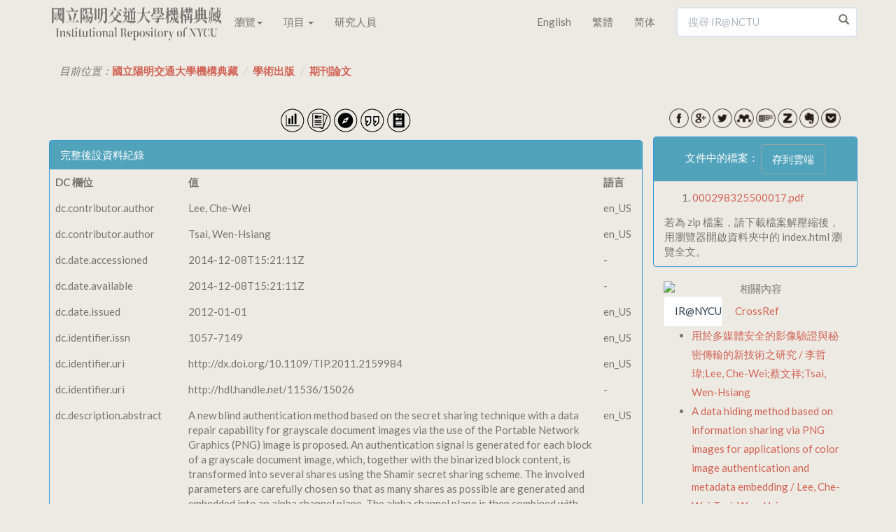

--- FILE ---
content_type: text/html;charset=UTF-8
request_url: https://ir.lib.nycu.edu.tw/handle/11536/15026?mode=full
body_size: 10508
content:

<!DOCTYPE html>
<html>
<head>
<title>國立陽明交通大學機構典藏：A Secret-Sharing-Based Method for Authentication of Grayscale Document Images via the Use of the PNG Image With a Data Repair Capability</title>
<meta http-equiv="Content-Type" content="text/html; charset=UTF-8"/>
<meta name="Generator" content="DSpace 4.2"/>
<meta name="viewport" content="width=device-width, initial-scale=1.0">
<meta name="google-site-verification" content="w_jFZyEA-9O9eUw91LMMApgtmbNAn4Dw5je5Ksr939s"/>
<meta name="msvalidate.01" content="C285C93456DDF312FBF10CED516F8F97"/>
<meta baidu-gxt-verify-token="86a861225a7b731c7e10eee8029f9bca">
<meta name="author" content="cookwu@webaker.net"/>
<link rel="alternate" href="https://ir.nctu.edu.tw/handle/11536/15026?mode=full" hreflang="x-default"/>
<link rel="alternate" href="https://ir.nctu.edu.tw/handle/11536/15026?mode=full&locale=en" hreflang="en"/>
<link rel="alternate" href="https://ir.nctu.edu.tw/handle/11536/15026?mode=full&locale=zh_TW" hreflang="zh-TW"/>
<link rel="alternate" href="https://ir.nctu.edu.tw/handle/11536/15026?mode=full&locale=zh_CN" hreflang="zh-CN"/>
<link rel="shortcut icon" href="/favicon.png" type="image/x-icon"/>
<link rel="stylesheet" href="/static/css/jquery-ui-1.10.3.custom/redmond/jquery-ui-1.10.3.custom.css" type="text/css"/>
<link rel="stylesheet" href="/static/css/bootstrap/bootstrap.min.css" type="text/css"/>
<link rel="stylesheet" href="/static/css/bootstrap/dspace-theme.css" type="text/css"/>
<link rel="stylesheet" href="/static/css/yamm.css" type="text/css"/>
<link rel="search" type="application/opensearchdescription+xml" href="/open-search/description.xml" title="DSpace"/>
<link rel="schema.DCTERMS" href="http://purl.org/dc/terms/"/>
<link rel="schema.DC" href="http://purl.org/dc/elements/1.1/"/>
<meta name="DC.creator" content="Lee, Che-Wei" xml:lang="en_US"/>
<meta name="DC.creator" content="Tsai, Wen-Hsiang" xml:lang="en_US"/>
<meta name="DCTERMS.dateAccepted" content="2014-12-08T15:21:11Z" scheme="DCTERMS.W3CDTF"/>
<meta name="DCTERMS.available" content="2014-12-08T15:21:11Z" scheme="DCTERMS.W3CDTF"/>
<meta name="DCTERMS.issued" content="2012-01-01" xml:lang="en_US" scheme="DCTERMS.W3CDTF"/>
<meta name="DC.identifier" content="1057-7149" xml:lang="en_US"/>
<meta name="DC.identifier" content="http://dx.doi.org/10.1109/TIP.2011.2159984" xml:lang="en_US" scheme="DCTERMS.URI"/>
<meta name="DC.identifier" content="http://hdl.handle.net/11536/15026" scheme="DCTERMS.URI"/>
<meta name="DCTERMS.abstract" content="A new blind authentication method based on the secret sharing technique with a data repair capability for grayscale document images via the use of the Portable Network Graphics (PNG) image is proposed. An authentication signal is generated for each block of a grayscale document image, which, together with the binarized block content, is transformed into several shares using the Shamir secret sharing scheme. The involved parameters are carefully chosen so that as many shares as possible are generated and embedded into an alpha channel plane. The alpha channel plane is then combined with the original grayscale image to form a PNG image. During the embedding process, the computed share values are mapped into a range of alpha channel values near their maximum value of 255 to yield a transparent stego-image with a disguise effect. In the process of image authentication, an image block is marked as tampered if the authentication signal computed from the current block content does not match that extracted from the shares embedded in the alpha channel plane. Data repairing is then applied to each tampered block by a reverse Shamir scheme after collecting two shares from unmarked blocks. Measures for protecting the security of the data hidden in the alpha channel are also proposed. Good experimental results prove the effectiveness of the proposed method for real applications." xml:lang="en_US"/>
<meta name="DC.language" content="en_US" xml:lang="en_US" scheme="DCTERMS.RFC1766"/>
<meta name="DC.subject" content="Data hiding" xml:lang="en_US"/>
<meta name="DC.subject" content="data repair" xml:lang="en_US"/>
<meta name="DC.subject" content="grayscale document image" xml:lang="en_US"/>
<meta name="DC.subject" content="image authentication" xml:lang="en_US"/>
<meta name="DC.subject" content="Portable Network Graphics (PNG) image" xml:lang="en_US"/>
<meta name="DC.subject" content="secret sharing" xml:lang="en_US"/>
<meta name="DC.title" content="A Secret-Sharing-Based Method for Authentication of Grayscale Document Images via the Use of the PNG Image With a Data Repair Capability" xml:lang="en_US"/>
<meta name="DC.type" content="Article" xml:lang="en_US"/>
<meta name="DC.identifier" content="10.1109/TIP.2011.2159984" xml:lang="en_US"/>
<meta name="DC.identifier" content="IEEE TRANSACTIONS ON IMAGE PROCESSING" xml:lang="en_US"/>
<meta name="DC.contributor" content="資訊工程學系" xml:lang="zh_TW"/>
<meta name="DC.contributor" content="Department of Computer Science" xml:lang="en_US"/>
<meta name="DC.identifier" content="WOS:000298325500017"/>
<meta name="citation_firstpage" content="207"/>
<meta name="citation_doi" content="10.1109/TIP.2011.2159984"/>
<meta name="citation_issue" content="1"/>
<meta name="citation_abstract_html_url" content="https://ir.lib.nycu.edu.tw:443/handle/11536/15026"/>
<meta name="citation_keywords" content="Data hiding; data repair; grayscale document image; image authentication; Portable Network Graphics (PNG) image; secret sharing; Article"/>
<meta name="citation_issn" content="1057-7149"/>
<meta name="citation_title" content="A Secret-Sharing-Based Method for Authentication of Grayscale Document Images via the Use of the PNG Image With a Data Repair Capability"/>
<meta name="citation_lastpage" content="218"/>
<meta name="citation_authors" content="Lee, Che-Wei; Tsai, Wen-Hsiang"/>
<meta name="citation_pdf_url" content="https://ir.lib.nycu.edu.tw:443/bitstream/11536/15026/1/000298325500017.pdf"/>
<meta name="citation_volume" content="21"/>
<meta name="citation_date" content="2012-01-01"/>
<meta name="citation_journal_title" content="IEEE TRANSACTIONS ON IMAGE PROCESSING"/>
<meta name="citation_language" content="en_US"/>
<script type='text/javascript' src="/static/js/jquery/jquery-1.10.2.min.js"></script>
<script type='text/javascript' src='/static/js/jquery/jquery-ui-1.10.3.custom.min.js'></script>
<script type='text/javascript' src='/static/js/bootstrap/bootstrap.min.js'></script>
<script type='text/javascript' src='/static/js/holder.js'></script>
<script type="text/javascript" src="/utils.js"></script>
<script type="text/javascript" src="/static/js/choice-support.js"></script>
<script type="text/javascript">var _gaq=_gaq||[];_gaq.push(['_setAccount','UA-44860173-3']);_gaq.push(['_trackPageview']);(function(){var ga=document.createElement('script');ga.type='text/javascript';ga.async=true;ga.src=('https:'==document.location.protocol?'https://ssl':'http://www')+'.google-analytics.com/ga.js';var s=document.getElementsByTagName('script')[0];s.parentNode.insertBefore(ga,s);})();</script>
<script async src="https://www.googletagmanager.com/gtag/js?id=G-0ZGH3CW53M"></script>
<script>window.dataLayer=window.dataLayer||[];function gtag(){dataLayer.push(arguments);}
gtag('js',new Date());gtag('config','G-0ZGH3CW53M');</script>
<script type="application/ld+json">
			{
				"@context": "http://schema.org",
				"@type": "WebSite",
				"name" : "IR@NCTU",
				"alternateName" : "Institutional Repository of National Chiao Tung University",
				"url": "https://ir.nctu.edu.tw/",
				"potentialAction": {
					"@type": "SearchAction",
					"target": "https://ir.nctu.edu.tw/simple-search?query={search_term_string}",
					"query-input": "required name=search_term_string"
				}
			}
		</script>
<!--[if lt IE 9]>
  <script src="/static/js/html5shiv.js"></script>
  <script src="/static/js/respond.min.js"></script>
<![endif]-->
</head>
<body class="undernavigation"><noscript><meta HTTP-EQUIV="refresh" content="0;url='https://ir.lib.nycu.edu.tw/handle/11536/15026?mode=full&amp;ModPagespeed=noscript'" /><style><!--table,div,span,font,p{display:none} --></style><div style="display:block">Please click <a href="https://ir.lib.nycu.edu.tw/handle/11536/15026?mode=full&amp;ModPagespeed=noscript">here</a> if you are not redirected within a few seconds.</div></noscript>
<a class="sr-only" href="#content">Skip navigation</a>
<header class="navbar navbar-default navbar-fixed-top">
<div class="container">
<div class="navbar-header">
<button type="button" class="navbar-toggle" data-toggle="collapse" data-target=".navbar-collapse">
<span class="icon-bar"></span>
<span class="icon-bar"></span>
<span class="icon-bar"></span>
</button>
<a href="/"><img width="250" height="60" src="/image/home/logo.png" pagespeed_url_hash="700350748"/></a>
</div>
<nav class="collapse yamm navbar-collapse bs-navbar-collapse" role="navigation">
<ul class="nav navbar-nav">
<li class="dropdown"><a href="#" data-toggle="dropdown" class="dropdown-toggle">瀏覽<b class="caret"></b></a>
<ul class="dropdown-menu">
<li>
<div class="yamm-content"><div class="row"><ul class="col-sm-2 list-unstyled"><li><p><strong><a href="/handle/11536/1">學術出版</a></strong></p></li><li><a href="/handle/11536/3">教師專書</a></li><li><a href="/handle/11536/5">期刊論文</a></li><li><a href="/handle/11536/14">會議論文</a></li><li><a href="/handle/11536/15">研究計畫</a></li><li><a href="/handle/11536/16">畢業論文</a></li><li><a href="/handle/11536/103151">專利資料</a></li><li><a href="/handle/11536/125185">技術報告</a></li></ul><ul class="col-sm-2 list-unstyled"><li><p><strong><a href="/handle/11536/7">數位教材</a></strong></p></li><li><a href="/handle/11536/108205">開放式課程</a></li></ul><ul class="col-sm-2 list-unstyled"><li><p><strong><a href="/handle/11536/8">專題作品</a></strong></p></li><li><a href="/handle/11536/33049">喀報</a></li><li><a href="/handle/11536/108486">交大建築展</a></li><li><a href="/handle/11536/162211">明竹</a></li></ul><ul class="col-sm-2 list-unstyled"><li><p><strong><a href="/handle/11536/9">活動紀錄</a></strong></p></li><li><a href="/handle/11536/110419">圖書館週</a></li><li><a href="/handle/11536/125207">研究攻略營</a></li><li><a href="/handle/11536/129096">畢業典禮</a></li><li><a href="/handle/11536/159372">開學典禮</a></li></ul><ul class="col-sm-2 list-unstyled"><li><p><strong><a href="/handle/11536/10">數位典藏</a></strong></p></li><li><a href="/handle/11536/79536">楊英風數位美術館</a></li><li><a href="/handle/11536/108509">詩人管管數位典藏</a></li></ul><ul class="col-sm-2 list-unstyled"><li><p><strong><a href="/handle/11536/11">歷史新聞</a></strong></p></li><li><a href="/handle/11536/108022">交大 e-News</a></li><li><a href="/handle/11536/113635">交大友聲雜誌</a></li><li><a href="/handle/11536/155944">陽明交大電子報</a></li><li><a href="/handle/11536/156300"></a></li><li><a href="/handle/11536/156301">陽明交大英文電子報</a></li><li><a href="/handle/11536/161763"></a></li><li><a href="/handle/11536/161764">陽明電子報</a></li></ul><ul class="col-sm-2 list-unstyled"><li><p><strong><a href="/handle/11536/12">校內出版品</a></strong></p></li><li><a href="/handle/11536/32945">交大出版社</a></li><li><a href="/handle/11536/107572">交大法學評論</a></li><li><a href="/handle/11536/107743">管理與系統</a></li><li><a href="/handle/11536/122968">新客家人群像</a></li><li><a href="/handle/11536/123224">全球客家研究</a></li><li><a href="/handle/11536/123370">犢：傳播與科技</a></li><li><a href="/handle/11536/123554">資訊社會研究</a></li><li><a href="/handle/11536/128943">交大資訊人</a></li><li><a href="/handle/11536/128951">交大管理學報</a></li><li><a href="/handle/11536/129199">數理人文</a></li><li><a href="/handle/11536/137391">交大學刊</a></li><li><a href="/handle/11536/137392">交通大學學報</a></li><li><a href="/handle/11536/137737">交大青年</a></li><li><a href="/handle/11536/155554">交大體育學刊</a></li><li><a href="/handle/11536/155917">陽明神農坡彙訊</a></li><li><a href="/handle/11536/156298"></a></li><li><a href="/handle/11536/156299">校務大數據研究中心電子報</a></li><li><a href="/handle/11536/156430">人間思想</a></li><li><a href="/handle/11536/157370">文化研究</a></li><li><a href="/handle/11536/157559">萌牙會訊</a></li><li><a href="/handle/11536/158086">Inter-Asia Cultural Studies</a></li><li><a href="/handle/11536/159316">醫學院年報</a></li><li><a href="/handle/11536/159330">醫學院季刊</a></li><li><a href="/handle/11536/159558">陽明交大藥學系刊</a></li><li><a href="/handle/11536/160132">永續發展成果年報</a></li><li><a href="/handle/11536/161235">Open House</a></li></ul><ul class="col-sm-2 list-unstyled"><li><p><strong><a href="/handle/11536/13">畢業紀念冊</a></strong></p></li><li><a href="/handle/11536/131149">畢業紀念冊</a></li></ul></div></div>
</li>
</ul>
</li>
<li class="dropdown">
<a href="#" class="dropdown-toggle" data-toggle="dropdown">項目 <b class="caret"></b></a>
<ul class="dropdown-menu">
<li><a href="/browse?type=dateissued">公開日期</a></li>
<li><a href="/browse?type=author">作者</a></li>
<li><a href="/browse?type=title">標題</a></li>
<li><a href="/browse?type=subject">關鍵字</a></li>
</ul>
</li>
<li><a href="/scholar?locale=zh_TW">研究人員</a></li>
</ul>
<div class="nav navbar-nav navbar-right">
<ul class="nav navbar-nav">
<li><a class="langChangeOn" href="?mode=full&locale=en">English</a></li>
<li><a class="langChangeOn" href="?mode=full&locale=zh_TW">繁體</a></li>
<li><a class="langChangeOn" href="?mode=full&locale=zh_CN">简体</a></li>
</ul>
<form method="get" action="/simple-search" class="navbar-form navbar-right" scope="search">
<div class="form-group right-inner-addon">
<i class="glyphicon glyphicon-search"></i>
<input type="text" class="form-control" placeholder="搜尋 IR@NCTU" name="query" id="tequery" size="25"/>
</div>
</form></div>
</nav>
</div>
</header>
<main id="content" role="main">
<div class="container">
<ol class="breadcrumb">
<li>目前位置：<span itemscope itemtype="http://data-vocabulary.org/Breadcrumb"><a itemprop="url" href="/"><span itemprop="title">國立陽明交通大學機構典藏</span></a></span></li>
<li><span itemscope itemtype="http://data-vocabulary.org/Breadcrumb"><a itemprop="url" href="/handle/11536/1"><span itemprop="title">學術出版</span></a></span></li>
<li><span itemscope itemtype="http://data-vocabulary.org/Breadcrumb"><a itemprop="url" href="/handle/11536/5"><span itemprop="title">期刊論文</span></a></span></li>
</ol>
</div>
<div class="container">
<div class="row">
<div class="col-md-9">
<meta name="description" content="A new blind authentication method based on the secret sharing technique with a data repair capability for grayscale document images via the use of the Portable Network Graphics (PNG) image is proposed. An authentication signal is generated for each block of a grayscale document image, which, together with the binarized block content, is transformed into several shares using the Shamir secret sharing scheme. The involved parameters are carefully chosen so that as many shares as possible are generated and embedded into an alpha channel plane. The alpha channel plane is then combined with the original grayscale image to form a PNG image. During the embedding process, the computed share values are mapped into a range of alpha channel values near their maximum value of 255 to yield a transparent stego-image with a disguise effect. In the process of image authentication, an image block is marked as tampered if the authentication signal computed from the current block content does not match t"/>
<script src="/static/js/dropins.js" id="dropboxjs" data-app-key="nvisuboht72qzwa"></script>
<script>window.___gcfg={parsetags:'explicit'};</script>
<script src="https://apis.google.com/js/platform.js" async="async" defer="defer"></script>
<script src="/static/js/cite.js"></script>
<div id="fb-root"></div>
<script>(function(d,s,id){var js,fjs=d.getElementsByTagName(s)[0];if(d.getElementById(id))
return;js=d.createElement(s);js.id=id;js.src="//connect.facebook.net/zh_TW/sdk.js#xfbml=1&appId=768325299948816&version=v2.0";fjs.parentNode.insertBefore(js,fjs);}(document,'script','facebook-jssdk'));</script>
<div class="row">
<div class="col-xs-12 text-center">
<p>
<span>
<a href="/handle/11536/15026/statistics"><img src="/image/item/icon09.png" width="35" height="35" title="統計資料" pagespeed_url_hash="2204642287"/></a>
</span>
<span>
<a href="/handle/11536/15026?mode=simple"><img src="/image/item/icon10.png" width="35" height="35" title="簡單紀錄" pagespeed_url_hash="3773894281"/></a>
</span>
<span>
<a href="http://ustcate.lib.nctu.edu.tw/primo_library/libweb/action/search.do?dscnt=0&fn=go&ct=search&mode=Basic&vid=NCTU&tab=ils_article&indx=1&dum=true&str=rank&frbg=&vl(freeText0)=A Secret-Sharing-Based Method for Authentication of Grayscale Document Images via the Use of the PNG Image With a Data Repair Capability" target="_blank"><img src="/image/item/icon02.png" width="35" height="35" title="資源探索" pagespeed_url_hash="143142840"/></a>
</span>
<span>
<a id="citations"><img src="/image/item/icon03.png" width="35" height="35" title="文件引用" pagespeed_url_hash="437642761"/></a>
</span>
<span>
<a href="http://scholar.google.com/scholar?q=related:http://dx.doi.org/10.1109/TIP.2011.2159984" target="_blank"><img src="/image/item/icon08.png" width="35" height="35" title="相關文章" pagespeed_url_hash="1910142366"/></a>
</span>
</p>
</div>
</div>
<div class="row">
<div class="col-xs-12 table-responsive">
<div class="panel panel-info"><div class="panel-heading">完整後設資料紀錄</div>
<table class="panel-body table itemDisplayTable">
<tr><th id="s1" class="standard">DC 欄位</th><th id="s2" class="standard">值</th><th id="s3" class="standard">語言</th></tr>
<tr><td headers="s1" class="metadataFieldLabel">dc.contributor.author</td><td headers="s2" class="metadataFieldValue">Lee,&#x20;Che-Wei</td><td headers="s3" class="metadataFieldValue">en_US</td></tr>
<tr><td headers="s1" class="metadataFieldLabel">dc.contributor.author</td><td headers="s2" class="metadataFieldValue">Tsai,&#x20;Wen-Hsiang</td><td headers="s3" class="metadataFieldValue">en_US</td></tr>
<tr><td headers="s1" class="metadataFieldLabel">dc.date.accessioned</td><td headers="s2" class="metadataFieldValue">2014-12-08T15:21:11Z</td><td headers="s3" class="metadataFieldValue">-</td></tr>
<tr><td headers="s1" class="metadataFieldLabel">dc.date.available</td><td headers="s2" class="metadataFieldValue">2014-12-08T15:21:11Z</td><td headers="s3" class="metadataFieldValue">-</td></tr>
<tr><td headers="s1" class="metadataFieldLabel">dc.date.issued</td><td headers="s2" class="metadataFieldValue">2012-01-01</td><td headers="s3" class="metadataFieldValue">en_US</td></tr>
<tr><td headers="s1" class="metadataFieldLabel">dc.identifier.issn</td><td headers="s2" class="metadataFieldValue">1057-7149</td><td headers="s3" class="metadataFieldValue">en_US</td></tr>
<tr><td headers="s1" class="metadataFieldLabel">dc.identifier.uri</td><td headers="s2" class="metadataFieldValue">http:&#x2F;&#x2F;dx.doi.org&#x2F;10.1109&#x2F;TIP.2011.2159984</td><td headers="s3" class="metadataFieldValue">en_US</td></tr>
<tr><td headers="s1" class="metadataFieldLabel">dc.identifier.uri</td><td headers="s2" class="metadataFieldValue">http:&#x2F;&#x2F;hdl.handle.net&#x2F;11536&#x2F;15026</td><td headers="s3" class="metadataFieldValue">-</td></tr>
<tr><td headers="s1" class="metadataFieldLabel">dc.description.abstract</td><td headers="s2" class="metadataFieldValue">A&#x20;new&#x20;blind&#x20;authentication&#x20;method&#x20;based&#x20;on&#x20;the&#x20;secret&#x20;sharing&#x20;technique&#x20;with&#x20;a&#x20;data&#x20;repair&#x20;capability&#x20;for&#x20;grayscale&#x20;document&#x20;images&#x20;via&#x20;the&#x20;use&#x20;of&#x20;the&#x20;Portable&#x20;Network&#x20;Graphics&#x20;(PNG)&#x20;image&#x20;is&#x20;proposed.&#x20;An&#x20;authentication&#x20;signal&#x20;is&#x20;generated&#x20;for&#x20;each&#x20;block&#x20;of&#x20;a&#x20;grayscale&#x20;document&#x20;image,&#x20;which,&#x20;together&#x20;with&#x20;the&#x20;binarized&#x20;block&#x20;content,&#x20;is&#x20;transformed&#x20;into&#x20;several&#x20;shares&#x20;using&#x20;the&#x20;Shamir&#x20;secret&#x20;sharing&#x20;scheme.&#x20;The&#x20;involved&#x20;parameters&#x20;are&#x20;carefully&#x20;chosen&#x20;so&#x20;that&#x20;as&#x20;many&#x20;shares&#x20;as&#x20;possible&#x20;are&#x20;generated&#x20;and&#x20;embedded&#x20;into&#x20;an&#x20;alpha&#x20;channel&#x20;plane.&#x20;The&#x20;alpha&#x20;channel&#x20;plane&#x20;is&#x20;then&#x20;combined&#x20;with&#x20;the&#x20;original&#x20;grayscale&#x20;image&#x20;to&#x20;form&#x20;a&#x20;PNG&#x20;image.&#x20;During&#x20;the&#x20;embedding&#x20;process,&#x20;the&#x20;computed&#x20;share&#x20;values&#x20;are&#x20;mapped&#x20;into&#x20;a&#x20;range&#x20;of&#x20;alpha&#x20;channel&#x20;values&#x20;near&#x20;their&#x20;maximum&#x20;value&#x20;of&#x20;255&#x20;to&#x20;yield&#x20;a&#x20;transparent&#x20;stego-image&#x20;with&#x20;a&#x20;disguise&#x20;effect.&#x20;In&#x20;the&#x20;process&#x20;of&#x20;image&#x20;authentication,&#x20;an&#x20;image&#x20;block&#x20;is&#x20;marked&#x20;as&#x20;tampered&#x20;if&#x20;the&#x20;authentication&#x20;signal&#x20;computed&#x20;from&#x20;the&#x20;current&#x20;block&#x20;content&#x20;does&#x20;not&#x20;match&#x20;that&#x20;extracted&#x20;from&#x20;the&#x20;shares&#x20;embedded&#x20;in&#x20;the&#x20;alpha&#x20;channel&#x20;plane.&#x20;Data&#x20;repairing&#x20;is&#x20;then&#x20;applied&#x20;to&#x20;each&#x20;tampered&#x20;block&#x20;by&#x20;a&#x20;reverse&#x20;Shamir&#x20;scheme&#x20;after&#x20;collecting&#x20;two&#x20;shares&#x20;from&#x20;unmarked&#x20;blocks.&#x20;Measures&#x20;for&#x20;protecting&#x20;the&#x20;security&#x20;of&#x20;the&#x20;data&#x20;hidden&#x20;in&#x20;the&#x20;alpha&#x20;channel&#x20;are&#x20;also&#x20;proposed.&#x20;Good&#x20;experimental&#x20;results&#x20;prove&#x20;the&#x20;effectiveness&#x20;of&#x20;the&#x20;proposed&#x20;method&#x20;for&#x20;real&#x20;applications.</td><td headers="s3" class="metadataFieldValue">en_US</td></tr>
<tr><td headers="s1" class="metadataFieldLabel">dc.language.iso</td><td headers="s2" class="metadataFieldValue">en_US</td><td headers="s3" class="metadataFieldValue">en_US</td></tr>
<tr><td headers="s1" class="metadataFieldLabel">dc.subject</td><td headers="s2" class="metadataFieldValue">Data&#x20;hiding</td><td headers="s3" class="metadataFieldValue">en_US</td></tr>
<tr><td headers="s1" class="metadataFieldLabel">dc.subject</td><td headers="s2" class="metadataFieldValue">data&#x20;repair</td><td headers="s3" class="metadataFieldValue">en_US</td></tr>
<tr><td headers="s1" class="metadataFieldLabel">dc.subject</td><td headers="s2" class="metadataFieldValue">grayscale&#x20;document&#x20;image</td><td headers="s3" class="metadataFieldValue">en_US</td></tr>
<tr><td headers="s1" class="metadataFieldLabel">dc.subject</td><td headers="s2" class="metadataFieldValue">image&#x20;authentication</td><td headers="s3" class="metadataFieldValue">en_US</td></tr>
<tr><td headers="s1" class="metadataFieldLabel">dc.subject</td><td headers="s2" class="metadataFieldValue">Portable&#x20;Network&#x20;Graphics&#x20;(PNG)&#x20;image</td><td headers="s3" class="metadataFieldValue">en_US</td></tr>
<tr><td headers="s1" class="metadataFieldLabel">dc.subject</td><td headers="s2" class="metadataFieldValue">secret&#x20;sharing</td><td headers="s3" class="metadataFieldValue">en_US</td></tr>
<tr><td headers="s1" class="metadataFieldLabel">dc.title</td><td headers="s2" class="metadataFieldValue">A&#x20;Secret-Sharing-Based&#x20;Method&#x20;for&#x20;Authentication&#x20;of&#x20;Grayscale&#x20;Document&#x20;Images&#x20;via&#x20;the&#x20;Use&#x20;of&#x20;the&#x20;PNG&#x20;Image&#x20;With&#x20;a&#x20;Data&#x20;Repair&#x20;Capability</td><td headers="s3" class="metadataFieldValue">en_US</td></tr>
<tr><td headers="s1" class="metadataFieldLabel">dc.type</td><td headers="s2" class="metadataFieldValue">Article</td><td headers="s3" class="metadataFieldValue">en_US</td></tr>
<tr><td headers="s1" class="metadataFieldLabel">dc.identifier.doi</td><td headers="s2" class="metadataFieldValue">10.1109&#x2F;TIP.2011.2159984</td><td headers="s3" class="metadataFieldValue">en_US</td></tr>
<tr><td headers="s1" class="metadataFieldLabel">dc.identifier.journal</td><td headers="s2" class="metadataFieldValue">IEEE&#x20;TRANSACTIONS&#x20;ON&#x20;IMAGE&#x20;PROCESSING</td><td headers="s3" class="metadataFieldValue">en_US</td></tr>
<tr><td headers="s1" class="metadataFieldLabel">dc.citation.volume</td><td headers="s2" class="metadataFieldValue">21</td><td headers="s3" class="metadataFieldValue">en_US</td></tr>
<tr><td headers="s1" class="metadataFieldLabel">dc.citation.issue</td><td headers="s2" class="metadataFieldValue">1</td><td headers="s3" class="metadataFieldValue">en_US</td></tr>
<tr><td headers="s1" class="metadataFieldLabel">dc.citation.spage</td><td headers="s2" class="metadataFieldValue">207</td><td headers="s3" class="metadataFieldValue">en_US</td></tr>
<tr><td headers="s1" class="metadataFieldLabel">dc.citation.epage</td><td headers="s2" class="metadataFieldValue">218</td><td headers="s3" class="metadataFieldValue">en_US</td></tr>
<tr><td headers="s1" class="metadataFieldLabel">dc.contributor.department</td><td headers="s2" class="metadataFieldValue">資訊工程學系</td><td headers="s3" class="metadataFieldValue">zh_TW</td></tr>
<tr><td headers="s1" class="metadataFieldLabel">dc.contributor.department</td><td headers="s2" class="metadataFieldValue">Department&#x20;of&#x20;Computer&#x20;Science</td><td headers="s3" class="metadataFieldValue">en_US</td></tr>
<tr><td headers="s1" class="metadataFieldLabel">dc.identifier.wosnumber</td><td headers="s2" class="metadataFieldValue">WOS:000298325500017</td><td headers="s3" class="metadataFieldValue">-</td></tr>
<tr><td headers="s1" class="metadataFieldLabel">dc.citation.woscount</td><td headers="s2" class="metadataFieldValue">2</td><td headers="s3" class="metadataFieldValue">-</td></tr>
<tr><td class="metadataFieldLabel">顯示於類別：</td><td class="metadataFieldValue" colspan="2"><a href="/handle/11536/5">期刊論文</a><br/></td></tr>
</table></div><br/>
<div class="fb-comments" data-href="https://ir.lib.nycu.edu.tw/handle/11536/15026?mode=full" data-numposts="5" data-colorscheme="light" width="100%"></div>
</div>
</div>
<br/>
</div>
<div class="col-md-3">
<div class="row">
<div class="col-xs-12 text-center">
<p>
<span>
<a target="_blank" href="http://www.facebook.com/share.php?u=https://ir.lib.nycu.edu.tw/handle/11536/15026?mode=full"><img width="28" src="/image/social/facebook.png" title="facebook" pagespeed_url_hash="1773696181"/></a>
</span>
<span>
<a target="_blank" href="https://plus.google.com/share?url=https://ir.lib.nycu.edu.tw/handle/11536/15026?mode=full"><img width="28" src="/image/social/googleplus.png" title="Google+" pagespeed_url_hash="1071262342"/></a>
</span>
<span>
<a target="_blank" href="http://twitter.com/home/?status=國立陽明交通大學機構典藏;;National Chiao Tung University Institutional Repository：A Secret-Sharing-Based Method for Authentication of Grayscale Document Images via the Use of the PNG Image With a Data Repair Capability https://ir.lib.nycu.edu.tw/handle/11536/15026?mode=full"><img width="28" src="/image/social/twitter.png" title="Twitter" pagespeed_url_hash="1623010386"/></a>
</span>
<span>
<a href="javascript:document.getElementsByTagName('body')[0].appendChild(document.createElement('script')).setAttribute('src','https://www.mendeley.com/minified/bookmarklet.js');"><img width="28" src="/image/social/mendeley-badge.png" title="Mendeley" pagespeed_url_hash="467609318"/></a>
</span>
<span>
<a target="_blank" href="http://www.citeulike.org/post_unknown.adp?title=國立陽明交通大學機構典藏;;National Chiao Tung University Institutional Repository：A Secret-Sharing-Based Method for Authentication of Grayscale Document Images via the Use of the PNG Image With a Data Repair Capability&url=https://ir.lib.nycu.edu.tw/handle/11536/15026?mode=full"><img width="28" src="/image/social/citeulike.png" title="CiteULike" pagespeed_url_hash="408605208"/></a>
</span>
<span>
<a target="_blank" href="javascript:var d=document,s=d.createElement('script');s.src='https://www.zotero.org/bookmarklet/loader.js';(d.body?d.body:d.documentElement).appendChild(s);void(0);"><img width="28" src="/image/social/zotero.png" title="Zotero" pagespeed_url_hash="689628898"/></a>
</span>
<span>
<a target="_blank" href="https://www.evernote.com/clip.action?title=國立陽明交通大學機構典藏;;National Chiao Tung University Institutional Repository：A Secret-Sharing-Based Method for Authentication of Grayscale Document Images via the Use of the PNG Image With a Data Repair Capability&url=https://ir.lib.nycu.edu.tw/handle/11536/15026?mode=full"><img width="28" src="/image/social/evernote.png" title="Evernote" pagespeed_url_hash="1089873383"/></a>
</span>
<span>
<a target="_blank" href="https://getpocket.com/edit?url=https://ir.lib.nycu.edu.tw/handle/11536/15026?mode=full"><img width="28" src="/image/social/pocket.png" title="Pocket" pagespeed_url_hash="3274914333"/></a>
</span>
</p>
</div>
</div>
<div class="row">
<div class="col-xs-12 text-center">
<div class='altmetric-embed' data-doi='10.1109/TIP.2011.2159984' data-badge-popover='bottom' data-hide-no-mentions="false"></div>
</div>
</div>
<script type='text/javascript' src='https://d1bxh8uas1mnw7.cloudfront.net/assets/embed.js'></script>
<div class="row panel panel-info">
<div class="panel-heading text-center">文件中的檔案：
<button class="btn btn-default" id="savetocloud">存到雲端</button>
</div>
<div class="col-xs-12">
<ol>
<p>
<li>
<a href="/bitstream/11536/15026/1/000298325500017.pdf" target="_blank">000298325500017.pdf</a><br/>
<span class="dropbox-saver" data-url="/bitstream/11536/15026/1/000298325500017.pdf" data-filename="000298325500017.pdf"></span>
<span class="gdrive-saver" id="gdrive0" data-filename="000298325500017.pdf" data-sitename="IR@NCTU" data-src="/bitstream/11536/15026/1/000298325500017.pdf"></span>
</li>
</p>
</ol>
<script type="text/javascript">function renderDropbox(){$(".dropbox-saver").each(function(){$(this).empty();var button=Dropbox.createSaveButton($(this).data('url'),$(this).data('filename'));$(this).append(button);});}
function renderGDrive(){$(".gdrive-saver").each(function(index){gapi.savetodrive.render(this,{src:$(this).data('src'),filename:$(this).data('filename'),sitename:$(this).data('sitename')});});}
function renderSave(){renderDropbox();renderGDrive();}
document.getElementById('savetocloud').addEventListener('click',renderSave);</script>
<p>若為 zip 檔案，請下載檔案解壓縮後，用瀏覽器開啟資料夾中的 index.html 瀏覽全文。</p>
</div>
</div>
<div class="row">
<div class="col-xs-12" id="related-dspace-content">
<div class="text-center"><img class="img-responsive img-rounded center-block" width="300" height="60" alt="相關內容" title="相關內容" src="https://ir.nctu.edu.tw/image/related/menu.png" pagespeed_url_hash="882982732"></div><div id="content"><ul id="tabs" class="nav nav-tabs text-center" data-tabs="tabs"><li class="active"><a href="#nctu" data-toggle="tab">IR@NYCU</a></li><li><a href="#crossref" data-toggle="tab">CrossRef</a></li></ul><div id="my-tab-content" class="tab-content"><div class="tab-pane active" id="nctu"><ul><li class="hoverlist"><a href="//ir.lib.nycu.edu.tw/handle/11536/40933">用於多媒體安全的影像驗證與秘密傳輸的新技術之研究 / 李哲瑋;Lee, Che-Wei;蔡文祥;Tsai, Wen-Hsiang</a></li><li class="hoverlist"><a href="//ir.lib.nycu.edu.tw/handle/11536/21843">A data hiding method based on information sharing via PNG images for applications of color image authentication and metadata embedding / Lee, Che-Wei;Tsai, Wen-Hsiang</a></li><li class="hoverlist"><a href="//ir.lib.nycu.edu.tw/handle/11536/44139">基於PNG影像之資訊隱藏技術及其應用之研究 / 楊芷婷;Yang, Chih-Ting;蔡文祥;Tsai, Wen-Hsiang</a></li><li class="hoverlist"><a href="//ir.lib.nycu.edu.tw/handle/11536/72648">利用3D KINECT影像做資訊隱藏並應用於影像驗證、秘密傳輸及版權保護 / 廖為帥;Liao, Wei-Shuai;蔡文祥;Tsai, Wen-Hsiang</a></li><li class="hoverlist"><a href="//ir.lib.nycu.edu.tw/handle/11536/146445">A New Steganographic Method Based on Information Sharing via PNG Images / Lee, Che-Wei;Tsai, Wen-Hsiang</a></li></ul></div><div class="tab-pane" id="crossref">Loading...</div></div></div>
</div>
</div>
</div>
</div>
</div>
</main>
<footer class="navbar navbar-default navbar-bottom">
<div id="statistics" class="container text-muted">
<hr>
<div id="live_sessions" class="pull-right" style="padding-top:15px;">
含全文筆數 / 資料總筆數 : 84778 / 162638 (52%)
<span class="hidden">
Items with full text/Total items : 84778/162638 (52%)
</span><br/><span class="gar">
造訪人次 : 0
&nbsp;&nbsp;&nbsp;&nbsp;
線上人數 : 1
</span><span class="hidden">
Visitors : 0
&nbsp;&nbsp;&nbsp;&nbsp;
Online Users : 1
</span></div>
<div id="footer_feedback" class="pull-left">
<p class="text-muted">Copyright&nbsp;&nbsp;©&nbsp;&nbsp;2002-2026&nbsp;&nbsp;&nbsp;-
<a target="_blank" href="/feedback">回饋</a>&nbsp;-&nbsp;<a href="https://www.facebook.com/nctulibir" target="_blank"><img src="/image/home/icon-03.png" width="31" height="30" title="Facebook" pagespeed_url_hash="1049131820"/></a>
<a href="https://twitter.com/IRNCTU" target="_blank"><img src="/image/home/icon-02.png" width="31" height="30" title="Twitter" pagespeed_url_hash="754631899"/></a><br/>Powered by <a target="_blank" href="http://www.dspace.org/">DSpace Software</a>&nbsp;-
<a href="/sitemap">Sitemap</a>&nbsp;-&nbsp;
<a href="https://github.com/NCTUIR">GitHub</a>&nbsp;-&nbsp;
<a href="/password-login">登入</a>
</p>
</div>
</div>
<a href="#0" class="cd-top">Top</a>
</footer>
<script>$("a[href*='http://']:not([href*='"+location.hostname+"']),[href*='https://']:not([href*='"+location.hostname+"'])").addClass("external").attr("target","_blank");jQuery(document).ready(function($){var offset=300,offset_opacity=1200,scroll_top_duration=700,$back_to_top=$('.cd-top');$(window).scroll(function(){($(this).scrollTop()>offset)?$back_to_top.addClass('cd-is-visible'):$back_to_top.removeClass('cd-is-visible cd-fade-out');if($(this).scrollTop()>offset_opacity){$back_to_top.addClass('cd-fade-out');}});$back_to_top.on('click',function(event){event.preventDefault();$('body,html').animate({scrollTop:0,},scroll_top_duration);});});</script>
</body>
</html>
<script>$(document).ready(function(){$(".metadataFieldValue").each(function(){$(this).html($(this).html().replace(/\n/g,"<br />"));});$("#crossref").load("//ir.lib.nycu.edu.tw/related_article/crossref?handle=11536/15026&hl=zh_TW");});</script>
<script pagespeed_no_defer="">//<![CDATA[
(function(){var e=encodeURIComponent,f=window,h=document,m="width",n="documentElement",p="height",q="length",r="prototype",s="body",t="&",u="&ci=",w="&n=",x="&rd=",y=",",z="?",A="Content-Type",B="Microsoft.XMLHTTP",C="Msxml2.XMLHTTP",D="POST",E="application/x-www-form-urlencoded",F="img",G="input",H="load",I="oh=",J="on",K="pagespeed_url_hash",L="url=",M=function(a,c,d){if(a.addEventListener)a.addEventListener(c,d,!1);else if(a.attachEvent)a.attachEvent(J+c,d);else{var b=a[J+c];a[J+c]=function(){d.call(this);b&&b.call(this)}}};f.pagespeed=f.pagespeed||{};var N=f.pagespeed,O=function(a,c,d,b,g){this.d=a;this.f=c;this.g=d;this.a=g;this.c={height:f.innerHeight||h[n].clientHeight||h[s].clientHeight,width:f.innerWidth||h[n].clientWidth||h[s].clientWidth};this.e=b;this.b={}};O[r].j=function(a){a=a.getBoundingClientRect();return{top:a.top+(void 0!==f.pageYOffset?f.pageYOffset:(h[n]||h[s].parentNode||h[s]).scrollTop),left:a.left+(void 0!==f.pageXOffset?f.pageXOffset:(h[n]||h[s].parentNode||h[s]).scrollLeft)}};O[r].i=function(a){if(0>=a.offsetWidth&&0>=a.offsetHeight)return!1;a=this.j(a);var c=a.top.toString()+y+a.left.toString();if(this.b.hasOwnProperty(c))return!1;this.b[c]=!0;return a.top<=this.c[p]&&a.left<=this.c[m]};O[r].l=function(){for(var a=[F,G],c=[],d={},b=0;b<a[q];++b)for(var g=h.getElementsByTagName(a[b]),k=0;k<g[q];++k){var v=g[k].getAttribute(K);v&&g[k].getBoundingClientRect&&this.i(g[k])&&!(v in d)&&(c.push(v),d[v]=!0)}b=!1;a=I+this.g;this.a&&(a+=w+this.a);if(0!=c[q]){a+=u+e(c[0]);for(b=1;b<c[q];++b){d=y+e(c[b]);if(131072<a[q]+d[q])break;a+=d}b=!0}this.e&&(d=x+e(JSON.stringify(this.h())),131072>=a[q]+d[q]&&(a+=d),b=!0);N.criticalImagesBeaconData=a;if(b){var c=this.d,b=this.f,l;if(f.XMLHttpRequest)l=new XMLHttpRequest;else if(f.ActiveXObject)try{l=new ActiveXObject(C)}catch(P){try{l=new ActiveXObject(B)}catch(Q){}}l&&(l.open(D,c+(-1==c.indexOf(z)?z:t)+L+e(b)),l.setRequestHeader(A,E),l.send(a))}};O[r].h=function(){for(var a={},c=h.getElementsByTagName(F),d=0;d<c[q];++d){var b=c[d],g=b.getAttribute(K);if("undefined"==typeof b.naturalWidth||"undefined"==typeof b.naturalHeight||"undefined"==typeof g)break;if("undefined"==typeof a[b.src]&&0<b[m]&&0<b[p]&&0<b.naturalWidth&&0<b.naturalHeight||"undefined"!=typeof a[b.src]&&b[m]>=a[b.src].n&&b[p]>=a[b.src].m)a[g]={renderedWidth:b[m],renderedHeight:b[p],originalWidth:b.naturalWidth,originalHeight:b.naturalHeight}}return a};N.k=function(a,c,d,b,g){var k=new O(a,c,d,b,g);M(f,H,function(){f.setTimeout(function(){k.l()},0)})};N.criticalImagesBeaconInit=N.k;})();pagespeed.criticalImagesBeaconInit('/mod_pagespeed_beacon','https://ir.lib.nycu.edu.tw/handle/11536/15026?mode=full','PIjDXC3zur',false,'KqLv0fZKwvU');
//]]></script>